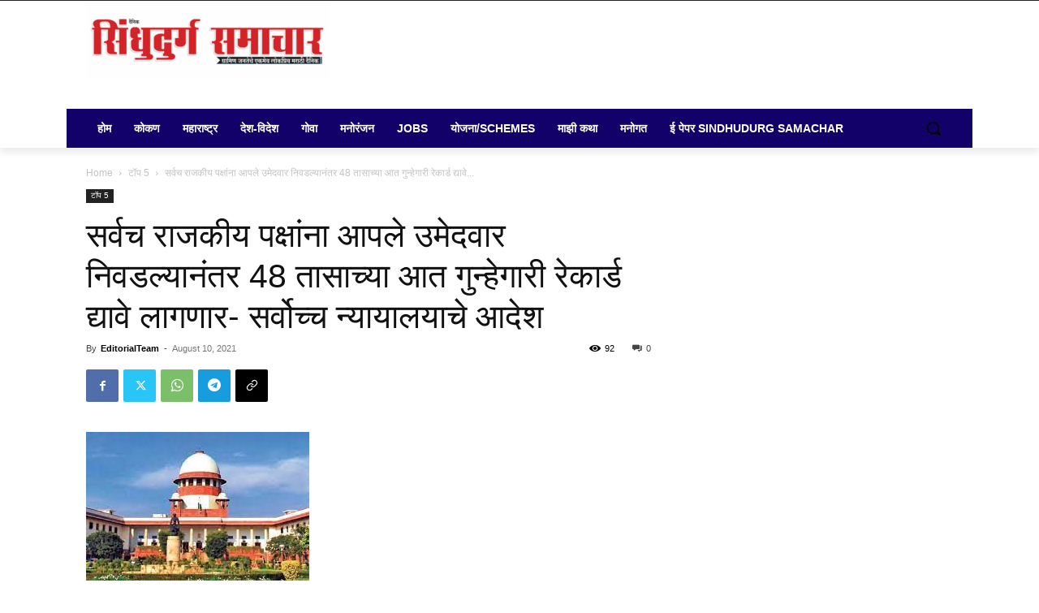

--- FILE ---
content_type: text/html; charset=utf-8
request_url: https://www.google.com/recaptcha/api2/aframe
body_size: 267
content:
<!DOCTYPE HTML><html><head><meta http-equiv="content-type" content="text/html; charset=UTF-8"></head><body><script nonce="KtcP8Z7MQEyM5wDFWaHsBg">/** Anti-fraud and anti-abuse applications only. See google.com/recaptcha */ try{var clients={'sodar':'https://pagead2.googlesyndication.com/pagead/sodar?'};window.addEventListener("message",function(a){try{if(a.source===window.parent){var b=JSON.parse(a.data);var c=clients[b['id']];if(c){var d=document.createElement('img');d.src=c+b['params']+'&rc='+(localStorage.getItem("rc::a")?sessionStorage.getItem("rc::b"):"");window.document.body.appendChild(d);sessionStorage.setItem("rc::e",parseInt(sessionStorage.getItem("rc::e")||0)+1);localStorage.setItem("rc::h",'1769668141381');}}}catch(b){}});window.parent.postMessage("_grecaptcha_ready", "*");}catch(b){}</script></body></html>